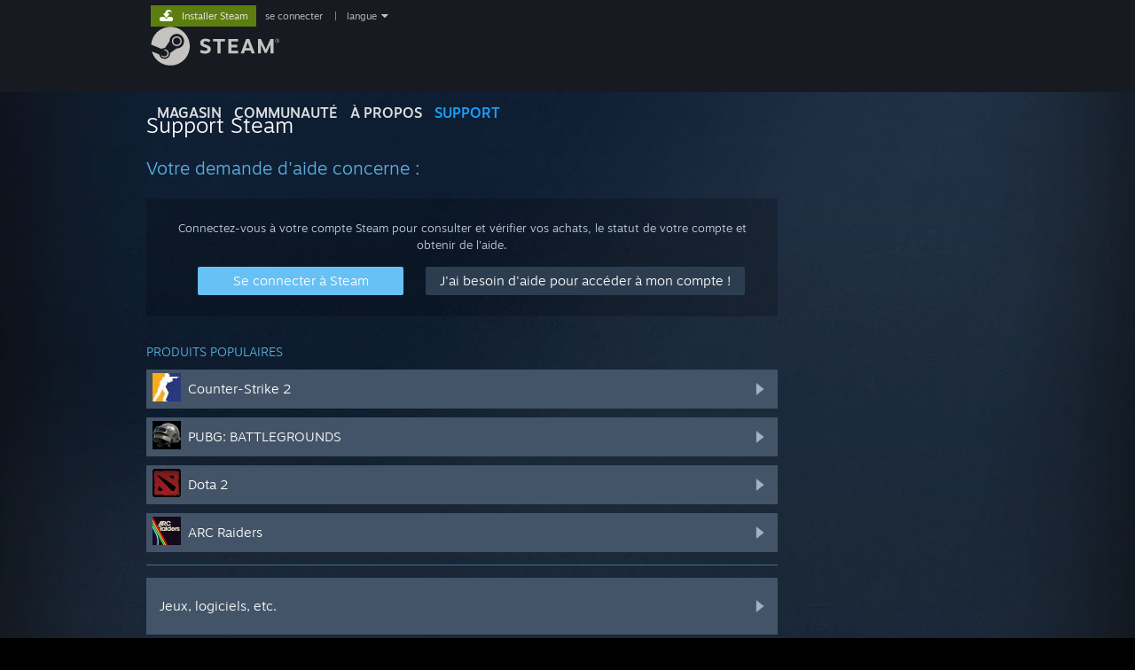

--- FILE ---
content_type: text/html; charset=UTF-8
request_url: https://help.steampowered.com/fr/?snr=1_44_44__23
body_size: 7359
content:
<!DOCTYPE html>
<html class=" responsive DesktopUI" lang="fr"  >
<head>
	<meta http-equiv="Content-Type" content="text/html; charset=UTF-8">
			<meta name="viewport" content="width=device-width,initial-scale=1">
		<meta name="theme-color" content="#171a21">
		<title>Support Steam</title>
	<link rel="shortcut icon" href="/favicon.ico" type="image/x-icon">

	
	
	<link href="https://help.steampowered.com/public/shared/css/motiva_sans.css?v=vCX1u1jwpYiZ&amp;_cdn=akamai" rel="stylesheet" type="text/css">
<link href="https://help.steampowered.com/public/shared/css/buttons.css?v=JYgbkKDOARmm&amp;_cdn=akamai" rel="stylesheet" type="text/css">
<link href="https://help.steampowered.com/public/shared/css/shared_global.css?v=3zfwZMewoCdb&amp;_cdn=akamai" rel="stylesheet" type="text/css">
<link href="https://help.steampowered.com/public/shared/css/store_game_shared.css?v=h3rDvpE1fR8Z&amp;_cdn=akamai" rel="stylesheet" type="text/css">
<link href="https://help.steampowered.com/public/css/help.css?v=WwVFlV2Q6t1O&amp;_cdn=akamai" rel="stylesheet" type="text/css">
<link href="https://help.steampowered.com/public/shared/css/shared_responsive.css?v=a68I6wYkkyUr&amp;_cdn=akamai" rel="stylesheet" type="text/css">
<script type="text/javascript">Object.seal && [ Object, Array, String, Number ].map( function( builtin ) { Object.seal( builtin.prototype ); } );</script><script type="text/javascript" src="https://help.steampowered.com/fr/public/shared/javascript/jquery-1.8.3.min.js?v=NXam5zydzNu8&amp;_cdn=akamai"></script>
<script type="text/javascript">$J = jQuery.noConflict();</script><script type="text/javascript">VALVE_PUBLIC_PATH = "https:\/\/help.steampowered.com\/public\/";</script><script type="text/javascript" src="https://help.steampowered.com/fr/public/shared/javascript/tooltip.js?v=LZHsOVauqTrm&amp;_cdn=akamai"></script>

<script type="text/javascript" src="https://help.steampowered.com/fr/public/shared/javascript/shared_global.js?v=I1qv3NnvVp5N&amp;_cdn=akamai"></script>

<script type="text/javascript" src="https://help.steampowered.com/fr/public/shared/javascript/shipping.js?v=aBAaNS2uAYQj&amp;_cdn=akamai"></script>

<script type="text/javascript" src="https://help.steampowered.com/fr/public/javascript/help.js?v=Q0-_tHtELJa5&amp;_cdn=akamai"></script>

<script type="text/javascript" src="https://help.steampowered.com/fr/public/shared/javascript/dselect.js?v=w0CV_PAvw3UA&amp;_cdn=akamai"></script>

<script type="text/javascript" src="https://help.steampowered.com/fr/public/shared/javascript/legacy_web/main.js?v=3pfNaCR1qYek&amp;_cdn=akamai"></script>

<script type="text/javascript">
setTimezoneCookies();
$J( function($) { 
window.BindHelpTooltip = function( $Selector ) { $Selector.v_tooltip( {'tooltipClass': 'help_tooltip', 'dataName': 'helpTooltip' } ); };
BindHelpTooltip( $('[data-help-tooltip]') ); 
});

</script>
<script type="text/javascript" src="https://help.steampowered.com/fr/public/shared/javascript/shared_responsive_adapter.js?v=vC9EPhwNaUl4&amp;_cdn=akamai"></script>

						<meta name="twitter:card" content="summary_large_image">
					<meta name="Description" content="Connectez-vous à votre compte Steam pour obtenir de l'aide avec vos jeux Steam, contacter le Support Steam, effectuer une demande de remboursement, et bien plus. Vous pourrez aussi obtenir de l'aide si vous n'arrivez pas à vous connecter à votre compte, avez besoin de réinitialiser votre mot de passe ou pour récupérer un compte piraté.">
			
	<meta name="twitter:site" content="@steam" />

						<meta property="og:title" content="Support Steam">
					<meta property="twitter:title" content="Support Steam">
					<meta property="og:type" content="website">
					<meta property="fb:app_id" content="105386699540688">
					<meta property="og:description" content="Connectez-vous à votre compte Steam pour obtenir de l'aide avec vos jeux Steam, contacter le Support Steam, effectuer une demande de remboursement, et bien plus. Vous pourrez aussi obtenir de l'aide si vous n'arrivez pas à vous connecter à votre compte, avez besoin de réinitialiser votre mot de passe ou pour récupérer un compte piraté.">
					<meta property="twitter:description" content="Connectez-vous à votre compte Steam pour obtenir de l'aide avec vos jeux Steam, contacter le Support Steam, effectuer une demande de remboursement, et bien plus. Vous pourrez aussi obtenir de l'aide si vous n'arrivez pas à vous connecter à votre compte, avez besoin de réinitialiser votre mot de passe ou pour récupérer un compte piraté.">
			
	
			<link rel="image_src" href="https://help.steampowered.com/public/shared/images/responsive/steam_share_image.jpg">
		<meta property="og:image" content="https://help.steampowered.com/public/shared/images/responsive/steam_share_image.jpg">
		<meta name="twitter:image" content="https://help.steampowered.com/public/shared/images/responsive/steam_share_image.jpg" />
					<meta property="og:image:secure" content="https://help.steampowered.com/public/shared/images/responsive/steam_share_image.jpg">
				
	
	
			<link rel="alternate" href="https://help.steampowered.com/?snr=1_44_44__23" hreflang="x-default">
					<link rel="alternate" href="https://help.steampowered.com/zh-cn/?snr=1_44_44__23" hreflang="zh-cn">
					<link rel="alternate" href="https://help.steampowered.com/zh-tw/?snr=1_44_44__23" hreflang="zh-tw">
					<link rel="alternate" href="https://help.steampowered.com/ja/?snr=1_44_44__23" hreflang="ja">
					<link rel="alternate" href="https://help.steampowered.com/ko/?snr=1_44_44__23" hreflang="ko">
					<link rel="alternate" href="https://help.steampowered.com/th/?snr=1_44_44__23" hreflang="th">
					<link rel="alternate" href="https://help.steampowered.com/bg/?snr=1_44_44__23" hreflang="bg">
					<link rel="alternate" href="https://help.steampowered.com/cs/?snr=1_44_44__23" hreflang="cs">
					<link rel="alternate" href="https://help.steampowered.com/da/?snr=1_44_44__23" hreflang="da">
					<link rel="alternate" href="https://help.steampowered.com/de/?snr=1_44_44__23" hreflang="de">
					<link rel="alternate" href="https://help.steampowered.com/en/?snr=1_44_44__23" hreflang="en">
					<link rel="alternate" href="https://help.steampowered.com/es/?snr=1_44_44__23" hreflang="es">
					<link rel="alternate" href="https://help.steampowered.com/es-419/?snr=1_44_44__23" hreflang="es-419">
					<link rel="alternate" href="https://help.steampowered.com/el/?snr=1_44_44__23" hreflang="el">
					<link rel="alternate" href="https://help.steampowered.com/fr/?snr=1_44_44__23" hreflang="fr">
					<link rel="alternate" href="https://help.steampowered.com/it/?snr=1_44_44__23" hreflang="it">
					<link rel="alternate" href="https://help.steampowered.com/id/?snr=1_44_44__23" hreflang="id">
					<link rel="alternate" href="https://help.steampowered.com/hu/?snr=1_44_44__23" hreflang="hu">
					<link rel="alternate" href="https://help.steampowered.com/nl/?snr=1_44_44__23" hreflang="nl">
					<link rel="alternate" href="https://help.steampowered.com/no/?snr=1_44_44__23" hreflang="no">
					<link rel="alternate" href="https://help.steampowered.com/pl/?snr=1_44_44__23" hreflang="pl">
					<link rel="alternate" href="https://help.steampowered.com/pt/?snr=1_44_44__23" hreflang="pt">
					<link rel="alternate" href="https://help.steampowered.com/pt-br/?snr=1_44_44__23" hreflang="pt-br">
					<link rel="alternate" href="https://help.steampowered.com/ro/?snr=1_44_44__23" hreflang="ro">
					<link rel="alternate" href="https://help.steampowered.com/ru/?snr=1_44_44__23" hreflang="ru">
					<link rel="alternate" href="https://help.steampowered.com/fi/?snr=1_44_44__23" hreflang="fi">
					<link rel="alternate" href="https://help.steampowered.com/sv/?snr=1_44_44__23" hreflang="sv">
					<link rel="alternate" href="https://help.steampowered.com/tr/?snr=1_44_44__23" hreflang="tr">
					<link rel="alternate" href="https://help.steampowered.com/vi/?snr=1_44_44__23" hreflang="vi">
					<link rel="alternate" href="https://help.steampowered.com/uk/?snr=1_44_44__23" hreflang="uk">
			
	
	</head>
<body class="v6 responsive_page ">


<div class="responsive_page_frame with_header">
						<div role="navigation" class="responsive_page_menu_ctn mainmenu" aria-label="Menu pour mobile">
				<div class="responsive_page_menu"  id="responsive_page_menu">
										<div class="mainmenu_contents">
						<div class="mainmenu_contents_items">
															<a class="menuitem" href="https://help.steampowered.com/fr/login/">
									Se connecter								</a>
															<a class="menuitem supernav" href="https://store.steampowered.com/" data-tooltip-type="selector" data-tooltip-content=".submenu_Store">
				Magasin			</a>
			<div class="submenu_Store" style="display: none;" data-submenuid="Store">
														<a class="submenuitem" href="https://store.steampowered.com/">
						Accueil											</a>
														<a class="submenuitem" href="https://store.steampowered.com/explore/">
						Liste de découvertes											</a>
														<a class="submenuitem" href="https://steamcommunity.com/my/wishlist/">
						Liste de souhaits											</a>
														<a class="submenuitem" href="https://store.steampowered.com/points/shop/">
						Boutique des points											</a>
														<a class="submenuitem" href="https://store.steampowered.com/news/">
						Actualités											</a>
														<a class="submenuitem" href="https://store.steampowered.com/stats/">
						Classements											</a>
							</div>
										<a class="menuitem supernav" href="https://steamcommunity.com/" data-tooltip-type="selector" data-tooltip-content=".submenu_Community">
				Communauté			</a>
			<div class="submenu_Community" style="display: none;" data-submenuid="Community">
														<a class="submenuitem" href="https://steamcommunity.com/">
						Accueil											</a>
														<a class="submenuitem" href="https://steamcommunity.com/discussions/">
						Discussions											</a>
														<a class="submenuitem" href="https://steamcommunity.com/workshop/">
						Workshop											</a>
														<a class="submenuitem" href="https://steamcommunity.com/market/">
						Marché											</a>
														<a class="submenuitem" href="https://steamcommunity.com/?subsection=broadcasts">
						Diffusions											</a>
							</div>
										<a class="menuitem " href="https://store.steampowered.com/about/">
				À propos			</a>
										<a class="menuitem  supernav_active" href="https://help.steampowered.com/fr/">
				Support			</a>
			
							<div class="minor_menu_items">
																								<div class="menuitem change_language_action">
									Changer la langue								</div>
																																	<a class="menuitem" href="https://store.steampowered.com/mobile" target="_blank" rel="noreferrer">Télécharger l'application mobile Steam</a>
																									<div class="menuitem" role="link" onclick="Responsive_RequestDesktopView();">
										Voir version ordi. du site									</div>
															</div>
						</div>
						<div class="mainmenu_footer_spacer  "></div>
						<div class="mainmenu_footer">
															<div class="mainmenu_footer_logo"><img src="https://help.steampowered.com/public/shared/images/responsive/footerLogo_valve_new.png"></div>
								© Valve Corporation. Tous droits réservés. Toutes les marques commerciales sont la propriété de leurs titulaires aux États-Unis et dans d'autres pays.								<span class="mainmenu_valve_links">
									<a href="https://store.steampowered.com/privacy_agreement/" target="_blank">Politique de confidentialité</a>
									&nbsp;| &nbsp;<a href="http://www.valvesoftware.com/legal.htm" target="_blank">Mentions légales</a>
									&nbsp;| &nbsp;<a href="https://help.steampowered.com/faqs/view/10BB-D27A-6378-4436" target="_blank">Accessibilité</a>
									&nbsp;| &nbsp;<a href="https://store.steampowered.com/subscriber_agreement/" target="_blank">Accord de souscription Steam</a>
									&nbsp;| &nbsp;<a href="https://store.steampowered.com/steam_refunds/" target="_blank">Remboursements</a>
									&nbsp;| &nbsp;<a href="https://store.steampowered.com/account/cookiepreferences/" target="_blank">Cookies</a>
								</span>
													</div>
					</div>
									</div>
			</div>
		
		<div class="responsive_local_menu_tab"></div>

		<div class="responsive_page_menu_ctn localmenu">
			<div class="responsive_page_menu"  id="responsive_page_local_menu" data-panel="{&quot;onOptionsActionDescription&quot;:&quot;#filter_toggle&quot;,&quot;onOptionsButton&quot;:&quot;Responsive_ToggleLocalMenu()&quot;,&quot;onCancelButton&quot;:&quot;Responsive_ToggleLocalMenu()&quot;}">
				<div class="localmenu_content" data-panel="{&quot;maintainY&quot;:true,&quot;bFocusRingRoot&quot;:true,&quot;flow-children&quot;:&quot;column&quot;}">
				</div>
			</div>
		</div>



					<div class="responsive_header">
				<div class="responsive_header_content">
					<div id="responsive_menu_logo">
						<img src="https://help.steampowered.com/public/shared/images/responsive/header_menu_hamburger.png" height="100%">
											</div>
					<div class="responsive_header_logo">
						<a href="https://store.steampowered.com/">
															<img src="https://help.steampowered.com/public/shared/images/responsive/header_logo.png" height="36" border="0" alt="STEAM">
													</a>
					</div>
									</div>
			</div>
		
		<div class="responsive_page_content_overlay">

		</div>

		<div class="responsive_fixonscroll_ctn nonresponsive_hidden ">
		</div>
	
	<div class="responsive_page_content">

		<div role="banner" id="global_header" data-panel="{&quot;flow-children&quot;:&quot;row&quot;}">
	<div class="content">
		<div class="logo">
			<span id="logo_holder">
									<a href="https://store.steampowered.com/" aria-label="Lien vers la page d'accueil Steam">
						<img src="https://help.steampowered.com/public/shared/images/header/logo_steam.svg?t=962016" width="176" height="44" alt="Lien vers la page d'accueil Steam">
					</a>
							</span>
		</div>

			<div role="navigation" class="supernav_container" aria-label="Menu global">
								<a class="menuitem supernav" href="https://store.steampowered.com/" data-tooltip-type="selector" data-tooltip-content=".submenu_Store">
				MAGASIN			</a>
			<div class="submenu_Store" style="display: none;" data-submenuid="Store">
														<a class="submenuitem" href="https://store.steampowered.com/">
						Accueil											</a>
														<a class="submenuitem" href="https://store.steampowered.com/explore/">
						Liste de découvertes											</a>
														<a class="submenuitem" href="https://steamcommunity.com/my/wishlist/">
						Liste de souhaits											</a>
														<a class="submenuitem" href="https://store.steampowered.com/points/shop/">
						Boutique des points											</a>
														<a class="submenuitem" href="https://store.steampowered.com/news/">
						Actualités											</a>
														<a class="submenuitem" href="https://store.steampowered.com/stats/">
						Classements											</a>
							</div>
										<a class="menuitem supernav" href="https://steamcommunity.com/" data-tooltip-type="selector" data-tooltip-content=".submenu_Community">
				COMMUNAUTÉ			</a>
			<div class="submenu_Community" style="display: none;" data-submenuid="Community">
														<a class="submenuitem" href="https://steamcommunity.com/">
						Accueil											</a>
														<a class="submenuitem" href="https://steamcommunity.com/discussions/">
						Discussions											</a>
														<a class="submenuitem" href="https://steamcommunity.com/workshop/">
						Workshop											</a>
														<a class="submenuitem" href="https://steamcommunity.com/market/">
						Marché											</a>
														<a class="submenuitem" href="https://steamcommunity.com/?subsection=broadcasts">
						Diffusions											</a>
							</div>
										<a class="menuitem " href="https://store.steampowered.com/about/">
				À propos			</a>
										<a class="menuitem  supernav_active" href="https://help.steampowered.com/fr/">
				SUPPORT			</a>
				</div>
	<script type="text/javascript">
		jQuery(function($) {
			$('#global_header .supernav').v_tooltip({'location':'bottom', 'destroyWhenDone': false, 'tooltipClass': 'supernav_content', 'offsetY':-6, 'offsetX': 1, 'horizontalSnap': 4, 'tooltipParent': '#global_header .supernav_container', 'correctForScreenSize': false});
		});
	</script>

		<div id="global_actions">
			<div role="navigation" id="global_action_menu" aria-label="Menu du compte">
									<a class="header_installsteam_btn header_installsteam_btn_green" href="https://store.steampowered.com/about/">
						<div class="header_installsteam_btn_content">
							Installer Steam						</div>
					</a>
				
				
									<a class="global_action_link" href="https://help.steampowered.com/fr/login/">se connecter </a>
											&nbsp;|&nbsp;
						<span class="pulldown global_action_link" id="language_pulldown" onclick="ShowMenu( this, 'language_dropdown', 'right' );">langue</span>
						<div class="popup_block_new" id="language_dropdown" style="display: none;">
							<div class="popup_body popup_menu">
																																					<a class="popup_menu_item tight" href="https://help.steampowered.com/zh-cn/?snr=1_44_44__23">简体中文 (chinois simplifié)</a>
																													<a class="popup_menu_item tight" href="https://help.steampowered.com/zh-tw/?snr=1_44_44__23">繁體中文 (chinois traditionnel)</a>
																													<a class="popup_menu_item tight" href="https://help.steampowered.com/ja/?snr=1_44_44__23">日本語 (japonais)</a>
																													<a class="popup_menu_item tight" href="https://help.steampowered.com/ko/?snr=1_44_44__23">한국어 (coréen)</a>
																													<a class="popup_menu_item tight" href="https://help.steampowered.com/th/?snr=1_44_44__23">ไทย (thaï)</a>
																													<a class="popup_menu_item tight" href="https://help.steampowered.com/bg/?snr=1_44_44__23">Български (bulgare)</a>
																													<a class="popup_menu_item tight" href="https://help.steampowered.com/cs/?snr=1_44_44__23">Čeština (tchèque)</a>
																													<a class="popup_menu_item tight" href="https://help.steampowered.com/da/?snr=1_44_44__23">Dansk (danois)</a>
																													<a class="popup_menu_item tight" href="https://help.steampowered.com/de/?snr=1_44_44__23">Deutsch (allemand)</a>
																													<a class="popup_menu_item tight" href="https://help.steampowered.com/en/?snr=1_44_44__23">English (anglais)</a>
																													<a class="popup_menu_item tight" href="https://help.steampowered.com/es/?snr=1_44_44__23">Español - España (espagnol castillan)</a>
																													<a class="popup_menu_item tight" href="https://help.steampowered.com/es-419/?snr=1_44_44__23">Español - Latinoamérica (espagnol d'Amérique latine)</a>
																													<a class="popup_menu_item tight" href="https://help.steampowered.com/el/?snr=1_44_44__23">Ελληνικά (grec)</a>
																													<a class="popup_menu_item tight" href="https://help.steampowered.com/fr/?snr=1_44_44__23">Français</a>
																													<a class="popup_menu_item tight" href="https://help.steampowered.com/it/?snr=1_44_44__23">Italiano (italien)</a>
																													<a class="popup_menu_item tight" href="https://help.steampowered.com/id/?snr=1_44_44__23">Bahasa Indonesia (indonésien)</a>
																													<a class="popup_menu_item tight" href="https://help.steampowered.com/hu/?snr=1_44_44__23">Magyar (hongrois)</a>
																													<a class="popup_menu_item tight" href="https://help.steampowered.com/nl/?snr=1_44_44__23">Nederlands (néerlandais)</a>
																													<a class="popup_menu_item tight" href="https://help.steampowered.com/no/?snr=1_44_44__23">Norsk (norvégien)</a>
																													<a class="popup_menu_item tight" href="https://help.steampowered.com/pl/?snr=1_44_44__23">Polski (polonais)</a>
																													<a class="popup_menu_item tight" href="https://help.steampowered.com/pt/?snr=1_44_44__23">Português (portugais du Portugal)</a>
																													<a class="popup_menu_item tight" href="https://help.steampowered.com/pt-br/?snr=1_44_44__23">Português - Brasil (portugais du Brésil)</a>
																													<a class="popup_menu_item tight" href="https://help.steampowered.com/ro/?snr=1_44_44__23">Română (roumain)</a>
																													<a class="popup_menu_item tight" href="https://help.steampowered.com/ru/?snr=1_44_44__23">Русский (russe)</a>
																													<a class="popup_menu_item tight" href="https://help.steampowered.com/fi/?snr=1_44_44__23">Suomi (finnois)</a>
																													<a class="popup_menu_item tight" href="https://help.steampowered.com/sv/?snr=1_44_44__23">Svenska (suédois)</a>
																													<a class="popup_menu_item tight" href="https://help.steampowered.com/tr/?snr=1_44_44__23">Türkçe (turc)</a>
																													<a class="popup_menu_item tight" href="https://help.steampowered.com/vi/?snr=1_44_44__23">Tiếng Việt (vietnamien)</a>
																													<a class="popup_menu_item tight" href="https://help.steampowered.com/uk/?snr=1_44_44__23">Українська (ukrainien)</a>
																									<a class="popup_menu_item tight" href="https://www.valvesoftware.com/en/contact?contact-person=Translation%20Team%20Feedback" target="_blank">Signaler un problème de traduction</a>
							</div>
						</div>
												</div>
					</div>
			</div>
</div>

		<div role="main" class="responsive_page_template_content" id="responsive_page_template_content" data-panel="{&quot;autoFocus&quot;:true}" >

				<script src="https://js.hcaptcha.com/1/api.js?render=explicit&hl=fr" async defer></script>

	<div id="loading_throbber" class="LoadingWrapper page_loaded">
		<div class="LoadingThrobber">
			<div class="Bar Bar1"></div>
			<div class="Bar Bar2"></div>
			<div class="Bar Bar3"></div>
		</div>
	</div>

	<div class="page_body_ctn">
		<div id="page_content" class="page_content">
			<div data-panel="[]" id="error_contents">

				
		<a class="help_header" href="https://help.steampowered.com/fr/">Support Steam</a>
		<div class="breadcrumbs"><a href="https://help.steampowered.com/fr/">Accueil</a> &gt; Erreur</div>
<div class="error_bg">
		<div id="error_description">Une erreur est survenue lors du traitement de votre demande. Veuillez patienter quelques minutes et réessayez.</div>
			<div class="error_reload">
			<a data-panel="{&quot;focusable&quot;:false}" class="help_site_button" href="javascript:window.location.reload()">Essayer à nouveau</a> &nbsp;
			<a data-panel="{&quot;focusable&quot;:false}" class="help_site_button" href="https://help.steampowered.com/fr/">Accueil</a>
		</div>
	</div>			</div>
			<div id="wizard_contents">
									<div class="wizard_content_wrapper">
						<a class="help_header" href="https://help.steampowered.com/fr/">Support Steam</a>
<div class="breadcrumbs" id="search_breadcrumbs" style="display: none">
	<a href="https://help.steampowered.com/fr/">Accueil</a> &gt; Recherche</div>


<div id="help_home_block">

	<div class="help_intro_text">
					Votre demande d'aide concerne :			</div>


					<div class="help_login_nag">
			<div class="help_login_nag_intro">
				Connectez-vous à votre compte Steam pour consulter et vérifier vos achats, le statut de votre compte et obtenir de l'aide.			</div>
			<div class="help_login_nag_buttons">
				<div class="help_login_nag_left">
					<a data-panel="{&quot;autoFocus&quot;:true}" href="https://help.steampowered.com/fr/wizard/Login?redir=%2Ffr%2F%3Fsnr%3D1_44_44__23" class="btn_medium btnv6_blue_hoverfade btn_login_nag_left">
						<span>Se connecter à Steam</span>
					</a>
				</div>
				<div class="help_login_nag_right">
					<a href="https://help.steampowered.com/fr/wizard/HelpWithLogin" class="btn_medium btnv6_blue_hoverfade btn_login_nag_right">
						<span>J'ai besoin d'aide pour accéder à mon compte !</span>
					</a>
				</div>
			</div>
			<div style="clear: both;"></div>
		</div>
			
	
	
	
			<div class="help_section_text">Produits populaires</div>

		
		<a href="https://help.steampowered.com/fr/wizard/HelpWithGame/?appid=730" class="help_wizard_button help_wizard_arrow_right">
							<img src="https://cdn.akamai.steamstatic.com/steamcommunity/public/images/apps/730/8dbc71957312bbd3baea65848b545be9eae2a355.jpg" alt="">
						<span>
				Counter-Strike 2							</span>
		</a>
	
		<a href="https://help.steampowered.com/fr/wizard/HelpWithGame/?appid=578080" class="help_wizard_button help_wizard_arrow_right">
							<img src="https://cdn.akamai.steamstatic.com/steamcommunity/public/images/apps/578080/609f27278aa70697c13bf99f32c5a0248c381f9d.jpg" alt="">
						<span>
				PUBG: BATTLEGROUNDS							</span>
		</a>
	
		<a href="https://help.steampowered.com/fr/wizard/HelpWithGame/?appid=570" class="help_wizard_button help_wizard_arrow_right">
							<img src="https://cdn.akamai.steamstatic.com/steamcommunity/public/images/apps/570/0bbb630d63262dd66d2fdd0f7d37e8661a410075.jpg" alt="">
						<span>
				Dota 2							</span>
		</a>
	
		<a href="https://help.steampowered.com/fr/wizard/HelpWithGame/?appid=1808500" class="help_wizard_button help_wizard_arrow_right">
							<img src="https://cdn.akamai.steamstatic.com/steamcommunity/public/images/apps/1808500/c284e73b6f3321864805d66f99924a0da9f0b219.jpg" alt="">
						<span>
				ARC Raiders							</span>
		</a>
			<div class="help_divider"></div>
	
	
				
	
	<a href="https://help.steampowered.com/fr/wizard/HelpWithGame" class="help_wizard_button help_wizard_button_large help_wizard_arrow_right">
		<span>Jeux, logiciels, etc.</span>
	</a>

	<a href="https://help.steampowered.com/fr/wizard/HelpWithPurchase" class="help_wizard_button help_wizard_button_large help_wizard_arrow_right">
		<span>Achats</span>
	</a>

	
	<a href="https://help.steampowered.com/fr/wizard/HelpWithAccount" class="help_wizard_button help_wizard_button_large help_wizard_arrow_right">
		<span>Mon compte</span>
	</a>

	<a class="help_wizard_button help_wizard_button_large help_wizard_arrow_right" href="https://help.steampowered.com/fr/wizard/HelpWithEcon"><span>Échange, envoi de cadeaux, marché de la communauté et points Steam</span></a>
	<a href="https://help.steampowered.com/fr/wizard/HelpWithSteam" class="help_wizard_button help_wizard_button_large help_wizard_arrow_right">
		<span>Client Steam</span>
	</a>

	<a class="help_wizard_button help_wizard_button_large help_wizard_arrow_right" href="https://help.steampowered.com/fr/wizard/HelpWithCommunity"><span>Communauté Steam</span></a>
	<a class="help_wizard_button help_wizard_button_large help_wizard_arrow_right" href="https://help.steampowered.com/fr/wizard/HelpWithSteamHardware"><span>Matériel Steam</span></a>
	
			<!-- special options for anonymous users -->
		<div class="help_divider"></div>

		<a href="https://help.steampowered.com/fr/wizard/HelpWithUnknownCharges" class="help_wizard_button help_wizard_button_large help_wizard_arrow_right">
			<span>J'ai constaté des prélèvements de Steam que je ne reconnais pas</span>
		</a>
	
	<div style="padding-top: 60px"></div>
</div>

<div id="help_search_support_form">
	<input id="help_search_support_input" type="text" name="searchwords" maxlength="200" placeholder="Recherchez des problèmes, des fonctionnalités et des jeux" autocomplete="off" data-method="Home">
</div>

<div id="faqs_search_results">
</div>
					</div>
							</div>
			<div id="wizard_perf_data"></div>
		</div>
	</div>
	<script>
				var g_sessionID = "36000e379c5c4b1b7d2f0488";
				var g_ServerTime = 1769007093;
				var g_strLanguage = 'french';
			</script>	<script type="text/javascript">
	var g_rgDefaultWizardPageParams = { sessionid: g_sessionID, wizard_ajax: 1, gamepad: 0 };

	
	$J( function() {
				HelpWizard.HookOnHashChange();
					HelpWizard.InitStaticPage();
				if ( window.location.hash && window.location.hash.length > 2 )
			HelpWizard.LoadPageFromHash( true );
	} );
	</script>

		</div>	<!-- responsive_page_legacy_content -->

		<div id="footer"  class="small_footer" >
				<div class="footer_content">
				<div class="rule"></div>

				<div id="footer_logo"><a href="http://www.valvesoftware.com" target="_blank" rel=""><img src="https://help.steampowered.com/public/images/footerLogo_valve_new.png" alt="Valve Software" border="0" /></a></div>
				<div id="footer_text">
					<div>&copy; 2026 Valve Corporation. Tous droits réservés. Toutes les marques commerciales sont la propriété de leurs titulaires aux États-Unis et dans d'autres pays.</div>
					<div>TVA incluse pour tous les prix (si applicable).&nbsp;&nbsp;

						<a href="https://store.steampowered.com/privacy_agreement/?snr=100601_44_44_" target="_blank" rel="">Politique de protection de la vie privée</a>
						&nbsp; | &nbsp;
						<a href="https://store.steampowered.com/legal/?snr=100601_44_44_" target="_blank" rel="">Mentions légales</a>
						&nbsp; | &nbsp;
						<a href="https://help.steampowered.com/faqs/view/10BB-D27A-6378-4436?snr=100601_44_44_" target="_blank" rel="">Accessibilité</a>
						&nbsp; | &nbsp;
						<a href="https://store.steampowered.com/subscriber_agreement/?snr=100601_44_44_" target="_blank" rel="">Accord de souscription Steam</a>

					</div>
				</div>

				    <div style="clear: left;"></div>
	<br>
				<div class="rule"></div>

				<div class="valve_links">
					<a href="http://www.valvesoftware.com/about.html" target="_blank" rel="">À propos de Valve</a>
					&nbsp; | &nbsp;<a href="https://partner.steamgames.com/?snr=100601_44_44_" target="_blank" rel="">Steamworks</a>
					&nbsp; | &nbsp;<a href="http://www.valvesoftware.com/jobs.html" target="_blank" rel="">Carrières</a>
					&nbsp; | &nbsp;<a href="https://partner.steamgames.com/steamdirect" target="_blank" rel="">Distribution sur Steam</a>
					&nbsp; | &nbsp;<a href="https://store.steampowered.com/digitalgiftcards/?snr=100601_44_44_" target="_blank" rel="">Cartes-cadeaux</a>
				</div>
			</div>
	</div>

	</div>	<!-- responsive_page_content -->

</div>	<!-- responsive_page_frame -->
</body>
</html>